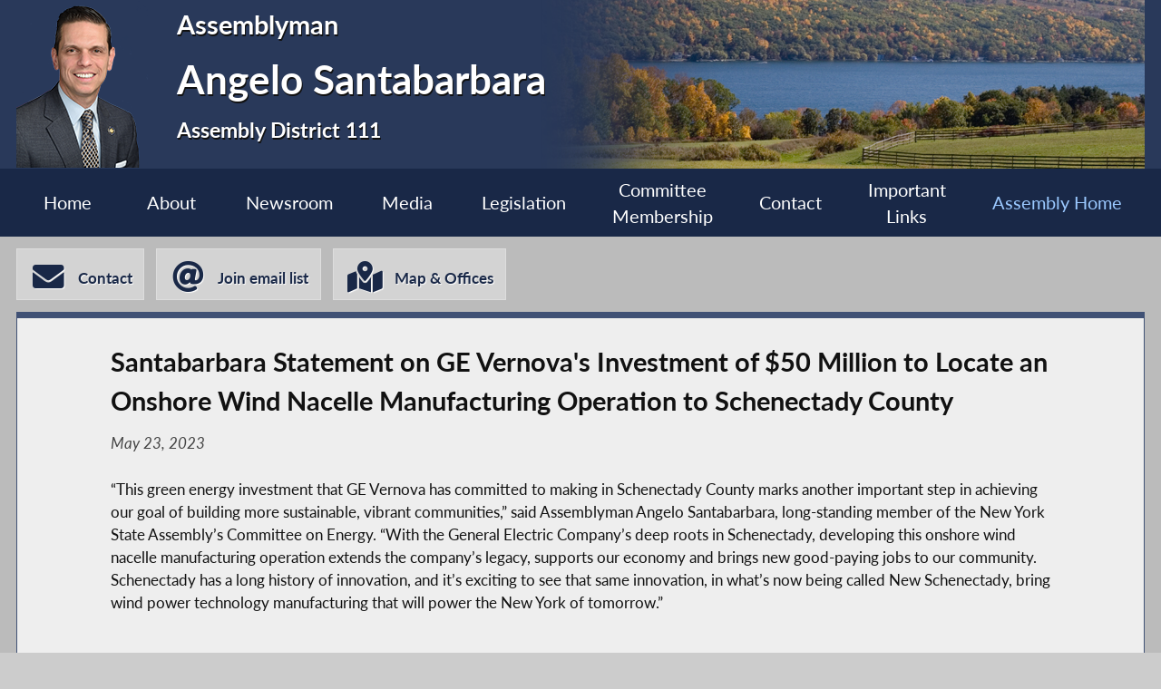

--- FILE ---
content_type: text/html; charset=utf-8
request_url: https://www.nyassembly.gov/mem/Angelo-Santabarbara/story/106166
body_size: 8024
content:
<!DOCTYPE HTML>
<!--[if lt IE 7]>      <html class="no-js lt-ie9 lt-ie8 lt-ie7" lang="en"> <![endif]-->
<!--[if IE 7]>         <html class="no-js lt-ie9 lt-ie8" lang="en"> <![endif]-->
<!--[if IE 8]>         <html class="no-js lt-ie9" lang="en"> <![endif]-->
<!--[if gt IE 8]><!--> <html lang="en"> <!--<![endif]-->
<head>
    
<!-- Google tag (gtag.js) -->
<script async src="https://www.googletagmanager.com/gtag/js?id=G-6RYKXL59GH"></script>
<script>
  window.dataLayer = window.dataLayer || [];
  function gtag(){dataLayer.push(arguments);}
  gtag('js', new Date());

  gtag('config', 'G-6RYKXL59GH');
</script>
    <meta charset="utf-8">
    <meta name="googlebot"   content="noodp" />
    <meta name="keywords"    content="Angelo, Santabarbara, Angelo Santabarbara, Assemblymember, Assemblyman, 111, AD 111, District 111, Assembly District 111, New York State Assembly, New York, Assembly, New York State Legislature" />
    <meta name="description" content="News and Information from the New York State Assembly">
    <!-- proper viewport setting that doesn't disable zoom -->
    <meta name="viewport" content="width=device-width, initial-scale=1">

    
    <title> Angelo Santabarbara - Assembly District 111 |Assembly Member Directory | New York State Assembly </title>

    <link rel="stylesheet" href="/styles/vendor/normalize-v8.0.0.min.css">
<link rel="stylesheet" href="/styles/global.css">
<link rel="stylesheet" href="/scripts/vendor/fontawesome-free-7.0.0-web/css/all.css">
<link rel="stylesheet" href="/scripts/vendor/font-awesome/css/all.css">
<link rel="stylesheet" href="/styles/form_styles.css">
<link rel="stylesheet" href="/styles/story_styles.css">
<link rel="stylesheet" href="/styles/banner_scroll_styles.css">
<link rel="stylesheet" href="/mem/styles/member_styles.css">
<link rel="stylesheet" href="/styles/color_styles.css">
<script src="/scripts/vendor/jquery-3.5.1.min.js" ></script>
</head>

<body class="
    table-1 entity-111 page-23 template-blue ">
    <div id="top"></div>
    <a href="#page-content" class="skip-link">Skip to main content</a>
    <style>
#inner-header{
    background-image: url("/write/upload/member_files/member_headers/mem_lakes_image.png");
}
</style>


<!-- header, width of whole page -->
<header id="page-header">

	<!-- inside header, width of content -->
	<div id="inner-header" class="max-wrapper">

        <img class="headshot" src="/write/upload/member_files/111/header_headshot/111.png?hhst=1662991070" height="185" alt=" Angelo Santabarbara headshot" sizes="250px"/> <div class="member-info"><h1 id="head-mem-title">Assemblyman</h1><h1 id="head-mem-name"> Angelo Santabarbara</h1><h1 id="head-mem-dist">Assembly District 111</h1></div>
        <!-- <a href="/" title="Assembly Home" class="header-bookmark" aria-label="Return to Assembly Home">
            <i class="fa fa-home fa-2x" aria-hidden="true"></i> <span>Assembly Home</span>
        </a> -->
        <span class="overlay"></span>
    </div><!-- end inner-header -->

    


	<nav id="top-menu" aria-label="Main Menu">
		<ul class="main-menu max-wrapper">
		<li id="mem-home"><a href="/mem/Angelo-Santabarbara/">Home</a></li><li id="mem-about" aria-haspopup="true"><a href="/mem/Angelo-Santabarbara/about/">About</a><ul class="submenu" aria-label="submenu"><li id="mem-welcome">
								<a href="/mem/Angelo-Santabarbara/welcome/"  >Welcome Letter
								</a>
							</li><li id="mem-bio">
								<a href="/mem/Angelo-Santabarbara/bio/"  >Biography
								</a>
							</li><li id="mem-map">
								<a href="/mem/Angelo-Santabarbara/map/"  >District Map
								</a>
							</li></ul></li><li id="mem-newsroom" aria-haspopup="true"><a href="/mem/Angelo-Santabarbara/newsroom/">Newsroom</a><ul class="submenu" aria-label="submenu"><li id="mem-press">
								<a href="/mem/Angelo-Santabarbara/press/"  >Press Releases
								</a>
							</li><li id="mem-postings">
								<a href="/mem/Angelo-Santabarbara/postings/"  >Publications
								</a>
							</li></ul></li><li id="mem-media" aria-haspopup="true"><a href="/mem/Angelo-Santabarbara/media/">Media</a><ul class="submenu" aria-label="submenu"><li id="mem-photos">
								<a href="/mem/Angelo-Santabarbara/photos/"  >Photos
								</a>
							</li><li id="mem-video">
								<a href="/mem/Angelo-Santabarbara/video/"  >Video
								</a>
							</li></ul></li><li id="mem-sponsor"><a href="/mem/Angelo-Santabarbara/sponsor/">Legislation</a></li><li id="mem-comm"><a href="/mem/Angelo-Santabarbara/comm/">Committee <br> Membership</a></li><li id="mem-contact"><a href="/mem/Angelo-Santabarbara/contact/">Contact</a></li><li id="mem-links"><a href="/mem/Angelo-Santabarbara/links/">Important <br> Links</a></li><li id="assem-home"><a href="/">Assembly Home</a></li>		</ul>
	</nav> <!-- /#member_menu -->


</header>

<div id="social-bar" class="max-wrapper">

    <nav id="contact-icons-wrapper" aria-label="Contact Menu">
        <a href="/mem/Angelo-Santabarbara/contact/" class="icon-box contact-icon">
                <i class="fas fa-envelope fa-2x"></i> <span>Contact</span>
            </a><a href="/mem/Angelo-Santabarbara/enews/" class="icon-box enews-icon">
                <i class="fas fa-at fa-2x"></i> <span>Join email list</span>
            </a><a href="/mem/Angelo-Santabarbara/office/" class="icon-box office-icon">
                <i class="fas fa-map-marked-alt fa-2x"></i> <span>Map & Offices</span>
            </a>    </nav> <!-- /#contact-icons-wrapper -->

</div> <!-- /.social-bar -->



<main id="page-content" class="max-wrapper flex story  story ">

	 <!-- css_id: story-mod element type: module-->
    <section class="page-element module  colspan-12  rowspan-25" id="story-mod">
        <div class="mod-inner"><!-- p tag found --><article class="storytext"><header><h1 id="story-title">Santabarbara Statement on GE Vernova's Investment of $50 Million to Locate an Onshore Wind Nacelle Manufacturing Operation to Schenectady County</h1>
<div class="story-date">May 23, 2023</div>
</header><p>“This green energy investment that GE Vernova has committed to making in Schenectady County marks another important step in achieving our goal of building more sustainable, vibrant communities,” said Assemblyman Angelo Santabarbara, long-standing member of the New York State Assembly’s Committee on Energy. “With the General Electric Company’s deep roots in Schenectady, developing this onshore wind nacelle manufacturing operation extends the company’s legacy, supports our economy and brings new good-paying jobs to our community. Schenectady has a long history of innovation, and it’s exciting to see that same innovation, in what’s now being called New Schenectady, bring wind power technology manufacturing that will power the New York of tomorrow.”</p></article>
</div><!-- /.mod-inner -->    </section> <!-- /.module -->
</main> <!-- end main content -->
<noscript>
	<link rel='stylesheet' href='/styles/noscript_styles.css'>
</noscript> <!-- footer bar -->
<footer>
	<div class="sub-footer">
		<nav class="max-wrapper" aria-label="Footer Menu">
			<a href="/">Assembly Home</a>			<a href="/mem/">Assembly Member Listing</a>			<a href="/mem/search/">Who is my Assemblymember</a>			<a href="/sitemap/">Sitemap</a>			<a href="mailto:webmaster@nyassembly.gov" target="_blank">Contact Webmaster</a>
			<div id="btt-wrapper" class="footer-col">
				<a href="#top" id="btt" aria-label="Back to top">
					<i class="fa fa-arrow-up fa-2x"></i>
				</a>
			</div>
		</nav>
	</div>
</footer><script src="/scripts/global.js" ></script>
<script src="/scripts/moment.js" ></script>
<script src="/scripts/inputmasking.js" ></script>
<script src="https://www.google.com/recaptcha/api.js" ></script>



	<script>
 $(document).ready(function(){
    // initialize masking for all inputs with the data-mask-type attr
    $.mask();
});
</script>
</body>
</html>
